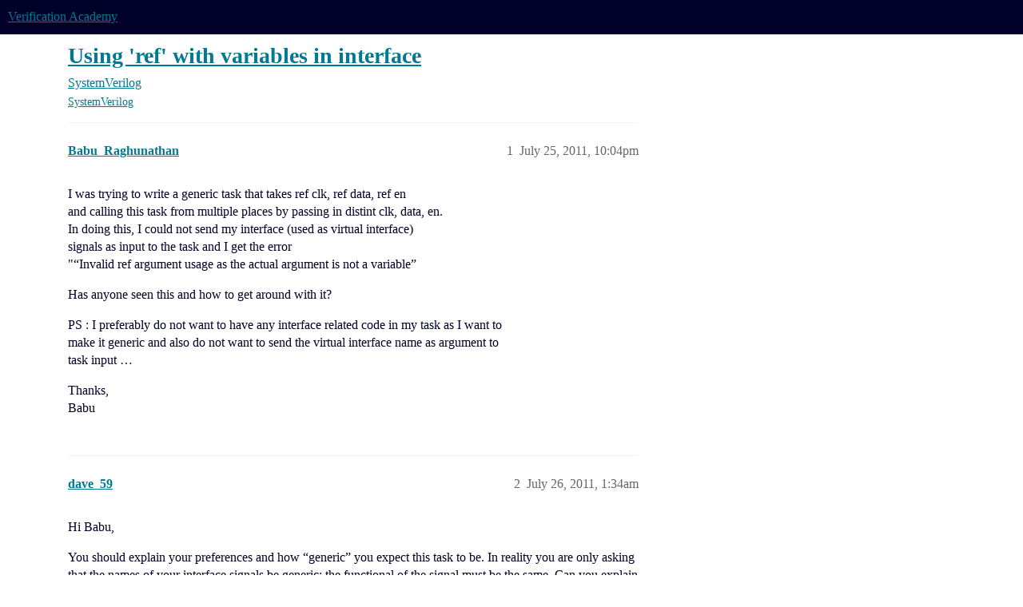

--- FILE ---
content_type: text/html; charset=utf-8
request_url: https://verificationacademy.com/forums/t/using-ref-with-variables-in-interface/27460
body_size: 6158
content:
<!DOCTYPE html>
<html lang="en">
  <head>
    <meta charset="utf-8">
    <title>Using &#39;ref&#39; with variables in interface - SystemVerilog - Verification Academy</title>
    <meta name="description" content="I was trying to write a generic task that takes ref clk, ref data, ref en 
and calling this task from multiple places by passing in distint clk, data, en. 
In doing this, I could not send my interface (used as virtual in&amp;hellip;">
    <meta name="generator" content="Discourse 3.5.2 - https://github.com/discourse/discourse version unknown">
<link rel="icon" type="image/png" href="https://verificationacademy.com/forums/uploads/default/optimized/1X/f5dbc11a5873ec2744228bdea51e2a31737acd69_2_32x32.png">
<link rel="apple-touch-icon" type="image/png" href="https://verificationacademy.com/forums/uploads/default/optimized/1X/f5dbc11a5873ec2744228bdea51e2a31737acd69_2_180x180.png">
<meta name="theme-color" media="all" content="#000028">

<meta name="color-scheme" content="light">

<meta name="viewport" content="width=device-width, initial-scale=1.0, minimum-scale=1.0, viewport-fit=cover">
<meta name="discourse-base-uri" content="/forums">
<link rel="canonical" href="https://verificationacademy.com/forums/t/using-ref-with-variables-in-interface/27460" />

<link rel="search" type="application/opensearchdescription+xml" href="https://verificationacademy.com/forums/opensearch.xml" title="Verification Academy Search">

    <link href="/forums/stylesheets/color_definitions_default_12_4_f8846bf27322770827ed9449b33cdff9b32dbfdb.css?__ws=verificationacademy.com" media="all" rel="stylesheet" class="light-scheme" data-scheme-id="12"/>

<link href="/forums/stylesheets/common_47a98bd6b084463f7972ed2b789a198d7d01df5e.css?__ws=verificationacademy.com" media="all" rel="stylesheet" data-target="common"  />

  <link href="/forums/stylesheets/desktop_47a98bd6b084463f7972ed2b789a198d7d01df5e.css?__ws=verificationacademy.com" media="all" rel="stylesheet" data-target="desktop"  />



    <link href="/forums/stylesheets/academy-plugin_47a98bd6b084463f7972ed2b789a198d7d01df5e.css?__ws=verificationacademy.com" media="all" rel="stylesheet" data-target="academy-plugin"  />
    <link href="/forums/stylesheets/checklist_47a98bd6b084463f7972ed2b789a198d7d01df5e.css?__ws=verificationacademy.com" media="all" rel="stylesheet" data-target="checklist"  />
    <link href="/forums/stylesheets/discourse-bbcode_47a98bd6b084463f7972ed2b789a198d7d01df5e.css?__ws=verificationacademy.com" media="all" rel="stylesheet" data-target="discourse-bbcode"  />
    <link href="/forums/stylesheets/discourse-details_47a98bd6b084463f7972ed2b789a198d7d01df5e.css?__ws=verificationacademy.com" media="all" rel="stylesheet" data-target="discourse-details"  />
    <link href="/forums/stylesheets/discourse-formatting-toolbar_47a98bd6b084463f7972ed2b789a198d7d01df5e.css?__ws=verificationacademy.com" media="all" rel="stylesheet" data-target="discourse-formatting-toolbar"  />
    <link href="/forums/stylesheets/discourse-lazy-videos_47a98bd6b084463f7972ed2b789a198d7d01df5e.css?__ws=verificationacademy.com" media="all" rel="stylesheet" data-target="discourse-lazy-videos"  />
    <link href="/forums/stylesheets/discourse-local-dates_47a98bd6b084463f7972ed2b789a198d7d01df5e.css?__ws=verificationacademy.com" media="all" rel="stylesheet" data-target="discourse-local-dates"  />
    <link href="/forums/stylesheets/discourse-math_47a98bd6b084463f7972ed2b789a198d7d01df5e.css?__ws=verificationacademy.com" media="all" rel="stylesheet" data-target="discourse-math"  />
    <link href="/forums/stylesheets/discourse-narrative-bot_47a98bd6b084463f7972ed2b789a198d7d01df5e.css?__ws=verificationacademy.com" media="all" rel="stylesheet" data-target="discourse-narrative-bot"  />
    <link href="/forums/stylesheets/discourse-presence_47a98bd6b084463f7972ed2b789a198d7d01df5e.css?__ws=verificationacademy.com" media="all" rel="stylesheet" data-target="discourse-presence"  />
    <link href="/forums/stylesheets/discourse-signatures_47a98bd6b084463f7972ed2b789a198d7d01df5e.css?__ws=verificationacademy.com" media="all" rel="stylesheet" data-target="discourse-signatures"  />
    <link href="/forums/stylesheets/discourse-solved_47a98bd6b084463f7972ed2b789a198d7d01df5e.css?__ws=verificationacademy.com" media="all" rel="stylesheet" data-target="discourse-solved"  />
    <link href="/forums/stylesheets/footnote_47a98bd6b084463f7972ed2b789a198d7d01df5e.css?__ws=verificationacademy.com" media="all" rel="stylesheet" data-target="footnote"  />
    <link href="/forums/stylesheets/poll_47a98bd6b084463f7972ed2b789a198d7d01df5e.css?__ws=verificationacademy.com" media="all" rel="stylesheet" data-target="poll"  />
    <link href="/forums/stylesheets/spoiler-alert_47a98bd6b084463f7972ed2b789a198d7d01df5e.css?__ws=verificationacademy.com" media="all" rel="stylesheet" data-target="spoiler-alert"  />
    <link href="/forums/stylesheets/poll_desktop_47a98bd6b084463f7972ed2b789a198d7d01df5e.css?__ws=verificationacademy.com" media="all" rel="stylesheet" data-target="poll_desktop"  />

  <link href="/forums/stylesheets/common_theme_4_8bd96cebf1215b6c92afb52ab34818334e2141c1.css?__ws=verificationacademy.com" media="all" rel="stylesheet" data-target="common_theme" data-theme-id="4" data-theme-name="verification academy theme"/>
    

    <meta http-equiv="Content-Security-Policy" content="img-src 'self' https://imgsct.cookiebot.com *.usercentrics.eu *.googletagmanager.com https://verificationacademy.com data:;">
    
        <link rel="alternate nofollow" type="application/rss+xml" title="RSS feed of &#39;Using &#39;ref&#39; with variables in interface&#39;" href="https://verificationacademy.com/forums/t/using-ref-with-variables-in-interface/27460.rss" />
    <meta property="og:site_name" content="Verification Academy" />
<meta property="og:type" content="website" />
<meta name="twitter:card" content="summary" />
<meta name="twitter:image" content="https://verificationacademy.com/forums/uploads/default/original/1X/f5dbc11a5873ec2744228bdea51e2a31737acd69.png" />
<meta property="og:image" content="https://verificationacademy.com/forums/uploads/default/original/1X/f5dbc11a5873ec2744228bdea51e2a31737acd69.png" />
<meta property="og:url" content="https://verificationacademy.com/forums/t/using-ref-with-variables-in-interface/27460" />
<meta name="twitter:url" content="https://verificationacademy.com/forums/t/using-ref-with-variables-in-interface/27460" />
<meta property="og:title" content="Using &#39;ref&#39; with variables in interface" />
<meta name="twitter:title" content="Using &#39;ref&#39; with variables in interface" />
<meta property="og:description" content="I was trying to write a generic task that takes ref clk, ref data, ref en  and calling this task from multiple places by passing in distint clk, data, en.  In doing this, I could not send my interface (used as virtual interface)  signals as input to the task and I get the error  &quot;“Invalid ref argument usage as the actual argument is not a variable”  Has anyone seen this and how to get around with it?  PS : I preferably do not want to have any interface related code in my task as I want to  make ..." />
<meta name="twitter:description" content="I was trying to write a generic task that takes ref clk, ref data, ref en  and calling this task from multiple places by passing in distint clk, data, en.  In doing this, I could not send my interface (used as virtual interface)  signals as input to the task and I get the error  &quot;“Invalid ref argument usage as the actual argument is not a variable”  Has anyone seen this and how to get around with it?  PS : I preferably do not want to have any interface related code in my task as I want to  make ..." />
<meta property="og:article:section" content="SystemVerilog" />
<meta property="og:article:section:color" content="00AF8E" />
<meta property="og:article:tag" content="SystemVerilog" />
<meta property="article:published_time" content="2011-07-25T22:04:45+00:00" />
<meta property="og:ignore_canonical" content="true" />


    <script type="application/ld+json">{"@context":"http://schema.org","@type":"QAPage","name":"Using 'ref' with variables in interface","mainEntity":{"@type":"Question","name":"Using 'ref' with variables in interface","text":"I was trying to write a generic task that takes ref clk, ref data, ref en\n\nand calling this task from multiple places by passing in distint clk, data, en.\n\nIn doing this, I could not send my interface (used as virtual interface)\n\nsignals as input to the task and I get the error\n\n&quot;“Invalid ref argume&hellip;","upvoteCount":0,"answerCount":0,"datePublished":"2011-07-25T22:04:45.000Z","author":{"@type":"Person","name":"Babu_Raghunathan","url":"https://verificationacademy.com/forums/u/Babu_Raghunathan"}}}</script>
  </head>
  <body class="crawler ">
    <!--<div class="global-notice">-->
<!--    <div class="row">-->
<!--	    <div id="global-notice-alert-read-only" class="alert alert-info alert-read-only" style="text-align:center">-->
<!--			<span class="text"><strong style="color: red;">IMPORTANT NOTICE: </strong> Please be advised that the Verification Academy Forums will be offline for scheduled maintenance on Sunday, November 9th at 1:00 AM US/Pacific.</span>-->
<!--		</div>-->
<!--	</div>-->
<!--</div>-->
    <header>
  <a href="/forums/">Verification Academy</a>
</header>

    <div id="main-outlet" class="wrap" role="main">
        <div id="topic-title">
    <h1>
      <a href="/forums/t/using-ref-with-variables-in-interface/27460">Using &#39;ref&#39; with variables in interface</a>
    </h1>

      <div class="topic-category" itemscope itemtype="http://schema.org/BreadcrumbList">
          <span itemprop="itemListElement" itemscope itemtype="http://schema.org/ListItem">
            <a href="/forums/c/systemverilog/7" class="badge-wrapper bullet" itemprop="item">
              <span class='badge-category-bg' style='background-color: #00AF8E'></span>
              <span class='badge-category clear-badge'>
                <span class='category-name' itemprop='name'>SystemVerilog</span>
              </span>
            </a>
            <meta itemprop="position" content="1" />
          </span>
      </div>

      <div class="topic-category">
        <div class='discourse-tags list-tags'>
            <a href='https://verificationacademy.com/forums/tag/SystemVerilog' class='discourse-tag' rel="tag">SystemVerilog</a>
        </div>
      </div>
  </div>

  

    <div itemscope itemtype='http://schema.org/DiscussionForumPosting'>
      <meta itemprop='headline' content='Using &#39;ref&#39; with variables in interface'>
      <link itemprop='url' href='https://verificationacademy.com/forums/t/using-ref-with-variables-in-interface/27460'>
      <meta itemprop='datePublished' content='2011-07-25T22:04:45Z'>
        <meta itemprop='articleSection' content='SystemVerilog'>
      <meta itemprop='keywords' content='SystemVerilog'>
      <div itemprop='publisher' itemscope itemtype="http://schema.org/Organization">
        <meta itemprop='name' content='Verification Academy'>
          <div itemprop='logo' itemscope itemtype="http://schema.org/ImageObject">
            <meta itemprop='url' content='https://verificationacademy.com/forums/uploads/default/original/2X/7/7804c2f293fa80659b8c1047b7faaf6bcb1a5736.png'>
          </div>
      </div>


          <div id='post_1'  class='topic-body crawler-post'>
            <div class='crawler-post-meta'>
              <span class="creator" itemprop="author" itemscope itemtype="http://schema.org/Person">
                <a itemprop="url" rel='nofollow' href='https://verificationacademy.com/forums/u/Babu_Raghunathan'><span itemprop='name'>Babu_Raghunathan</span></a>
                
              </span>

                <link itemprop="mainEntityOfPage" href="https://verificationacademy.com/forums/t/using-ref-with-variables-in-interface/27460">


              <span class="crawler-post-infos">
                  <time  datetime='2011-07-25T22:04:45Z' class='post-time'>
                    July 25, 2011, 10:04pm
                  </time>
                  <meta itemprop='dateModified' content='2011-07-25T22:04:45Z'>
              <span itemprop='position'>1</span>
              </span>
            </div>
            <div class='post' itemprop='text'>
              <p>I was trying to write a generic task that takes ref clk, ref data, ref en<br>
and calling this task from multiple places by passing in distint clk, data, en.<br>
In doing this, I could not send my interface (used as virtual interface)<br>
signals as input to the task and I get the error<br>
"“Invalid ref argument usage as the actual argument is not a variable”</p>
<p>Has anyone seen this and how to get around with it?</p>
<p>PS : I preferably do not want to have any interface related code in my task as I want to<br>
make it generic and also do not want to send the virtual interface name as argument to<br>
task input …</p>
<p>Thanks,<br>
Babu</p>
            </div>

            <div itemprop="interactionStatistic" itemscope itemtype="http://schema.org/InteractionCounter">
              <meta itemprop="interactionType" content="http://schema.org/LikeAction"/>
              <meta itemprop="userInteractionCount" content="0" />
              <span class='post-likes'></span>
            </div>

          </div>
          <div id='post_2' itemprop='comment' itemscope itemtype='http://schema.org/Comment' class='topic-body crawler-post'>
            <div class='crawler-post-meta'>
              <span class="creator" itemprop="author" itemscope itemtype="http://schema.org/Person">
                <a itemprop="url" rel='nofollow' href='https://verificationacademy.com/forums/u/dave_59'><span itemprop='name'>dave_59</span></a>
                
              </span>



              <span class="crawler-post-infos">
                  <time itemprop='datePublished' datetime='2011-07-26T01:34:16Z' class='post-time'>
                    July 26, 2011,  1:34am
                  </time>
                  <meta itemprop='dateModified' content='2011-07-26T01:34:16Z'>
              <span itemprop='position'>2</span>
              </span>
            </div>
            <div class='post' itemprop='text'>
              <p>Hi Babu,</p>
<p>You should explain your preferences and how “generic” you expect this task to be. In reality you are only asking that the names of your interface signals be generic; the functional of the signal must be the same. Can you explain with an example of what functionality you are trying to model?<br>
The purpose of a virtual interface is to make your code generic enough that it does not refer to a specific interface instance, but the names the the virtual interface must match.</p>
<p>An alternative to all this is to use an abstract class with pure virtual methods. I’ll wait for your reply before explaining more.</p>
<p>Dave</p>
            </div>

            <div itemprop="interactionStatistic" itemscope itemtype="http://schema.org/InteractionCounter">
              <meta itemprop="interactionType" content="http://schema.org/LikeAction"/>
              <meta itemprop="userInteractionCount" content="0" />
              <span class='post-likes'></span>
            </div>

          </div>
          <div id='post_3' itemprop='comment' itemscope itemtype='http://schema.org/Comment' class='topic-body crawler-post'>
            <div class='crawler-post-meta'>
              <span class="creator" itemprop="author" itemscope itemtype="http://schema.org/Person">
                <a itemprop="url" rel='nofollow' href='https://verificationacademy.com/forums/u/Babu_Raghunathan'><span itemprop='name'>Babu_Raghunathan</span></a>
                
              </span>



              <span class="crawler-post-infos">
                  <time itemprop='datePublished' datetime='2011-07-26T01:53:51Z' class='post-time'>
                    July 26, 2011,  1:53am
                  </time>
                  <meta itemprop='dateModified' content='2011-07-26T01:53:51Z'>
              <span itemprop='position'>3</span>
              </span>
            </div>
            <div class='post' itemprop='text'>
              <p><em><font size="12">In reply to <a href="/forums/t/using-ref-with-variables-in-interface/27460/2">dave_59</a>:</font></em></p>
<p>Hi Dave,</p>
<p>Thanks for the quick response.</p>
<p>This is what Im doing :</p>
<p>The generic task code just takes the data @ clk whenever en is available<br>
and dumps it to the file ‘filename’ and also sends to scoreboard.</p>
<p>It looks like this<br>
task task_fileio (ref clk, ref data, ref en, ref filename);</p>
<p>and it is called from outside as</p>
<p>fork<br>
task_fileio (output_intf.clk1x, output_intf.data1, output_intf.en1, filename1);<br>
task_fileio (output_intf.clk2x, output_intf.data2, output_intf.en2, filename2);<br>
task_fileio (output_intf.clk3x, output_intf.data3, output_intf.en3, filename3);<br>
join</p>
<p>If I send local signals in the class and connect to ref variables in the task_fileio,<br>
that works. ie. task_fileio (local_signal) works.</p>
<p>The problem only occurs, when I try to connect it to an interface signal</p>
<p>i.e task_fileio (output_intf.data1) gives an error message<br>
“Invalid ref argument usage as the actual argument is not a variable”</p>
            </div>

            <div itemprop="interactionStatistic" itemscope itemtype="http://schema.org/InteractionCounter">
              <meta itemprop="interactionType" content="http://schema.org/LikeAction"/>
              <meta itemprop="userInteractionCount" content="0" />
              <span class='post-likes'></span>
            </div>

          </div>
          <div id='post_4' itemprop='comment' itemscope itemtype='http://schema.org/Comment' class='topic-body crawler-post'>
            <div class='crawler-post-meta'>
              <span class="creator" itemprop="author" itemscope itemtype="http://schema.org/Person">
                <a itemprop="url" rel='nofollow' href='https://verificationacademy.com/forums/u/dave_59'><span itemprop='name'>dave_59</span></a>
                
              </span>



              <span class="crawler-post-infos">
                  <time itemprop='datePublished' datetime='2011-07-26T02:58:55Z' class='post-time'>
                    July 26, 2011,  2:58am
                  </time>
                  <meta itemprop='dateModified' content='2011-07-26T02:58:55Z'>
              <span itemprop='position'>4</span>
              </span>
            </div>
            <div class='post' itemprop='text'>
              <p><em><font size="12">In reply to <a href="/forums/t/using-ref-with-variables-in-interface/27460/3">Babu Raghunathan</a>:</font></em></p>
<p>When you say “Called from outside” where is that? A class method? or top-level module? How does task_fileio send data to the scoreboard?</p>
<p>Instead of a task, could you make fileio another interface that is bound into your interface? The ports of that interface would be inputs and you could have an initial block execute the procedural code you had in the task.</p>
<p>Dave</p>
            </div>

            <div itemprop="interactionStatistic" itemscope itemtype="http://schema.org/InteractionCounter">
              <meta itemprop="interactionType" content="http://schema.org/LikeAction"/>
              <meta itemprop="userInteractionCount" content="0" />
              <span class='post-likes'></span>
            </div>

          </div>
          <div id='post_5' itemprop='comment' itemscope itemtype='http://schema.org/Comment' class='topic-body crawler-post'>
            <div class='crawler-post-meta'>
              <span class="creator" itemprop="author" itemscope itemtype="http://schema.org/Person">
                <a itemprop="url" rel='nofollow' href='https://verificationacademy.com/forums/u/Babu_Raghunathan'><span itemprop='name'>Babu_Raghunathan</span></a>
                
              </span>



              <span class="crawler-post-infos">
                  <time itemprop='datePublished' datetime='2011-07-26T06:06:09Z' class='post-time'>
                    July 26, 2011,  6:06am
                  </time>
                  <meta itemprop='dateModified' content='2011-07-26T06:06:09Z'>
              <span itemprop='position'>5</span>
              </span>
            </div>
            <div class='post' itemprop='text'>
              <p><em><font size="12">In reply to <a href="/forums/t/using-ref-with-variables-in-interface/27460/4">dave_59</a>:</font></em></p>
<p>When I say ‘called from outside’, I mean it is called from a class method.<br>
task_fileio sends data to scoreboard through a queue which is unloaded in scoreboard<br>
class.</p>
<p>I do not want to use anything other than task in order to reuse the task.<br>
So, my question is, why cannot I connect an interface variable to a task ref value?</p>
            </div>

            <div itemprop="interactionStatistic" itemscope itemtype="http://schema.org/InteractionCounter">
              <meta itemprop="interactionType" content="http://schema.org/LikeAction"/>
              <meta itemprop="userInteractionCount" content="0" />
              <span class='post-likes'></span>
            </div>

          </div>
          <div id='post_6' itemprop='comment' itemscope itemtype='http://schema.org/Comment' class='topic-body crawler-post'>
            <div class='crawler-post-meta'>
              <span class="creator" itemprop="author" itemscope itemtype="http://schema.org/Person">
                <a itemprop="url" rel='nofollow' href='https://verificationacademy.com/forums/u/dave_59'><span itemprop='name'>dave_59</span></a>
                
              </span>



              <span class="crawler-post-infos">
                  <time itemprop='datePublished' datetime='2011-07-26T06:39:20Z' class='post-time'>
                    July 26, 2011,  6:39am
                  </time>
                  <meta itemprop='dateModified' content='2011-07-26T06:39:20Z'>
              <span itemprop='position'>6</span>
              </span>
            </div>
            <div class='post' itemprop='text'>
              <p><em><font size="12">In reply to <a href="/forums/t/using-ref-with-variables-in-interface/27460/5">Babu Raghunathan</a>:</font></em></p>
<p>In order to pass an argument by reference to a task, the data types of the formal and actual must match. If you have</p>
<pre><code class="lang-auto">task task_fileio (ref clk, ref data, ref en, ref filename);
</code></pre>
<p>that is understood to be the same as</p>
<pre><code class="lang-auto">task task_fileio (ref logic clk, ref logic data, ref logic en, ref logic filename);
</code></pre>
<p>The data types of clk1, data1, etc. inside the interface must also be logic (or reg).</p>
            </div>

            <div itemprop="interactionStatistic" itemscope itemtype="http://schema.org/InteractionCounter">
              <meta itemprop="interactionType" content="http://schema.org/LikeAction"/>
              <meta itemprop="userInteractionCount" content="0" />
              <span class='post-likes'></span>
            </div>

          </div>
          <div id='post_7' itemprop='comment' itemscope itemtype='http://schema.org/Comment' class='topic-body crawler-post'>
            <div class='crawler-post-meta'>
              <span class="creator" itemprop="author" itemscope itemtype="http://schema.org/Person">
                <a itemprop="url" rel='nofollow' href='https://verificationacademy.com/forums/u/Babu_Raghunathan'><span itemprop='name'>Babu_Raghunathan</span></a>
                
              </span>



              <span class="crawler-post-infos">
                  <time itemprop='datePublished' datetime='2011-07-26T06:47:55Z' class='post-time'>
                    July 26, 2011,  6:47am
                  </time>
                  <meta itemprop='dateModified' content='2011-07-26T06:47:55Z'>
              <span itemprop='position'>7</span>
              </span>
            </div>
            <div class='post' itemprop='text'>
              <p>Agreed. But my problem is, if I declare a signal as logic abcd in an interface<br>
and try to use that as argument to task like</p>
<p>task task_fileio(intf.abcd)</p>
<p>I get the error message “Invalid ref argument usage as the actual argument is not a variable”</p>
<p>So, this does not look to like a datatype mismatch problem.</p>
            </div>

            <div itemprop="interactionStatistic" itemscope itemtype="http://schema.org/InteractionCounter">
              <meta itemprop="interactionType" content="http://schema.org/LikeAction"/>
              <meta itemprop="userInteractionCount" content="0" />
              <span class='post-likes'></span>
            </div>

          </div>
          <div id='post_8' itemprop='comment' itemscope itemtype='http://schema.org/Comment' class='topic-body crawler-post'>
            <div class='crawler-post-meta'>
              <span class="creator" itemprop="author" itemscope itemtype="http://schema.org/Person">
                <a itemprop="url" rel='nofollow' href='https://verificationacademy.com/forums/u/dave_59'><span itemprop='name'>dave_59</span></a>
                
              </span>



              <span class="crawler-post-infos">
                  <time itemprop='datePublished' datetime='2011-07-26T07:13:30Z' class='post-time'>
                    July 26, 2011,  7:13am
                  </time>
                  <meta itemprop='dateModified' content='2011-07-26T07:13:30Z'>
              <span itemprop='position'>8</span>
              </span>
            </div>
            <div class='post' itemprop='text'>
              <p><em><font size="12">In reply to <a href="/forums/t/using-ref-with-variables-in-interface/27460/7">Babu Raghunathan</a>:</font></em></p>
<p>You are going to need to show more code. this works for me</p>
<pre><code class="lang-verilog">interface itf;
   logic A,B;
endinterface
module top;
   itf i();
class C;
virtual itf vitf;
   task t(ref logic arg, input string s);
      forever @arg $display(s,,arg,,$time);
   endtask // t
   task run;
      fork 
	 t(vitf.A,"A");
	 t(vitf.B,"B");
      join_none
   endtask // run
endclass // C
   C c;
   
   initial begin
      c = new();
      c.vitf = i;
      c.run();
      #1 i.A = 1;
      #1 i.A = 0;
      #1 i.A = 1;
      #1 i.B = 1;
      #1 i.B = 0;
      #1 i.B = 1;
      end
      
endmodule
</code></pre>
            </div>

            <div itemprop="interactionStatistic" itemscope itemtype="http://schema.org/InteractionCounter">
              <meta itemprop="interactionType" content="http://schema.org/LikeAction"/>
              <meta itemprop="userInteractionCount" content="0" />
              <span class='post-likes'></span>
            </div>

          </div>
          <div id='post_9' itemprop='comment' itemscope itemtype='http://schema.org/Comment' class='topic-body crawler-post'>
            <div class='crawler-post-meta'>
              <span class="creator" itemprop="author" itemscope itemtype="http://schema.org/Person">
                <a itemprop="url" rel='nofollow' href='https://verificationacademy.com/forums/u/Babu_Raghunathan'><span itemprop='name'>Babu_Raghunathan</span></a>
                
              </span>



              <span class="crawler-post-infos">
                  <time itemprop='datePublished' datetime='2011-07-26T08:07:34Z' class='post-time'>
                    July 26, 2011,  8:07am
                  </time>
                  <meta itemprop='dateModified' content='2011-07-26T08:07:34Z'>
              <span itemprop='position'>9</span>
              </span>
            </div>
            <div class='post' itemprop='text'>
              <p><em><font size="12">In reply to <a href="/forums/t/using-ref-with-variables-in-interface/27460/8">dave_59</a>:</font></em></p>
<p>Hi Dave,</p>
<p>I copy pasted and simulated the above code and I get the same error<br>
message “Invalid ref argument usage as the actual argument is not a variable”<br>
on both vitf.A and vitf.B.</p>
<p>Which simulator did you use? I’m using ncsim (ver 10.2),<br>
I’m not sure if this is a simulator issue???</p>
<p>Thanks for your quick responses,<br>
Babu</p>
            </div>

            <div itemprop="interactionStatistic" itemscope itemtype="http://schema.org/InteractionCounter">
              <meta itemprop="interactionType" content="http://schema.org/LikeAction"/>
              <meta itemprop="userInteractionCount" content="0" />
              <span class='post-likes'></span>
            </div>

          </div>
          <div id='post_10' itemprop='comment' itemscope itemtype='http://schema.org/Comment' class='topic-body crawler-post'>
            <div class='crawler-post-meta'>
              <span class="creator" itemprop="author" itemscope itemtype="http://schema.org/Person">
                <a itemprop="url" rel='nofollow' href='https://verificationacademy.com/forums/u/dave_59'><span itemprop='name'>dave_59</span></a>
                
              </span>



              <span class="crawler-post-infos">
                  <time itemprop='datePublished' datetime='2011-07-26T15:02:53Z' class='post-time'>
                    July 26, 2011,  3:02pm
                  </time>
                  <meta itemprop='dateModified' content='2011-07-26T15:02:53Z'>
              <span itemprop='position'>10</span>
              </span>
            </div>
            <div class='post' itemprop='text'>
              <p><em><font size="12">In reply to <a href="/forums/t/using-ref-with-variables-in-interface/27460/9">Babu Raghunathan</a>:</font></em></p>
<p>I guess it is a simulator issue then. You’ll need to contact Cadence.</p>
<p>BTW, I work for Mentor, so I use Questa.</p>
<p>Dave</p>
            </div>

            <div itemprop="interactionStatistic" itemscope itemtype="http://schema.org/InteractionCounter">
              <meta itemprop="interactionType" content="http://schema.org/LikeAction"/>
              <meta itemprop="userInteractionCount" content="0" />
              <span class='post-likes'></span>
            </div>

          </div>
          <div id='post_11' itemprop='comment' itemscope itemtype='http://schema.org/Comment' class='topic-body crawler-post'>
            <div class='crawler-post-meta'>
              <span class="creator" itemprop="author" itemscope itemtype="http://schema.org/Person">
                <a itemprop="url" rel='nofollow' href='https://verificationacademy.com/forums/u/Babu_Raghunathan'><span itemprop='name'>Babu_Raghunathan</span></a>
                
              </span>



              <span class="crawler-post-infos">
                  <time itemprop='datePublished' datetime='2011-07-27T01:24:30Z' class='post-time'>
                    July 27, 2011,  1:24am
                  </time>
                  <meta itemprop='dateModified' content='2011-07-27T01:24:30Z'>
              <span itemprop='position'>11</span>
              </span>
            </div>
            <div class='post' itemprop='text'>
              <p><em><font size="12">In reply to <a href="/forums/t/using-ref-with-variables-in-interface/27460/10">dave_59</a>:</font></em></p>
<p>Hi Dave, yes this is a simulator issue. I resourced to my<br>
new version of ncsim and it works.</p>
<p>Thanks a lot for your replies,<br>
Babu</p>
            </div>

            <div itemprop="interactionStatistic" itemscope itemtype="http://schema.org/InteractionCounter">
              <meta itemprop="interactionType" content="http://schema.org/LikeAction"/>
              <meta itemprop="userInteractionCount" content="0" />
              <span class='post-likes'></span>
            </div>

          </div>
          <div id='post_12' itemprop='comment' itemscope itemtype='http://schema.org/Comment' class='topic-body crawler-post'>
            <div class='crawler-post-meta'>
              <span class="creator" itemprop="author" itemscope itemtype="http://schema.org/Person">
                <a itemprop="url" rel='nofollow' href='https://verificationacademy.com/forums/u/krupahalani1'><span itemprop='name'>krupahalani1</span></a>
                
              </span>



              <span class="crawler-post-infos">
                  <time itemprop='datePublished' datetime='2019-04-10T17:37:15Z' class='post-time'>
                    April 10, 2019,  5:37pm
                  </time>
                  <meta itemprop='dateModified' content='2019-04-10T17:37:15Z'>
              <span itemprop='position'>12</span>
              </span>
            </div>
            <div class='post' itemprop='text'>
              <p><em><font size="12">In reply to <a href="/forums/t/using-ref-with-variables-in-interface/27460/11">Babu Raghunathan</a>:</font></em><br>
Hi Dave,</p>
<p>I am trying to write generic task that take different interface signal as ref and do some calculation. I getting following error with Questa tool - this is in UVM environment.</p>
<p>//----------------<br>
vsim.log(428): # ** Error: (vsim-8462) Illegal use of a net actual with ref port ‘signal_ref’ of task ‘cal_duty_cycle’.<br>
vsim.log(430): # ** Error: (vsim-8462) Illegal use of a net actual with ref port ‘signal_ref’ of task ‘cal_duty_cycle’.<br>
vsim.log(466): # ** Error: (vsim-8462) Illegal use of a net actual with ref port ‘signal_ref’ of task ‘cal_duty_cycle’.<br>
vsim.log(468): # ** Error: (vsim-8462) Illegal use of a net actual with ref port ‘signal_ref’ of task ‘cal_duty_cycle’.<br>
vsim.log(491): # Error loading design<br>
vsim.log(492): Error loading design<br>
//-------------------</p>
<p>below is brief description about what I am trying to achieve:</p>
<pre><code class="lang-verilog">// Calling duty cycle task passing different signals in arguments in fork.. join
fork
begin cal_duty_cycle(tb_top.axi4_mst1_if.ARREADY, total_nooftxn); end
begin cal_duty_cycle(tb_top.mtr_isp__mtr_top_u0.arready_m1, total_nooftxn); end
join_none
 
//below is definition of duty_cycle task
task automatic decomp_base_mvc_seq::cal_duty_cycle(ref logic signal_ref, int total_no_txns);
    while (1) begin
        $display("In duty cycle : signal_ref = %d", signal_ref); // added simple display msg for debug purpose. have a logic to calculate duty cycle and working fine if I am directly using interface signal in the task itself. 
    End
endtask
//----------------------
</code></pre>
<p>Thanks<br>
Krupa</p>
            </div>

            <div itemprop="interactionStatistic" itemscope itemtype="http://schema.org/InteractionCounter">
              <meta itemprop="interactionType" content="http://schema.org/LikeAction"/>
              <meta itemprop="userInteractionCount" content="0" />
              <span class='post-likes'></span>
            </div>

          </div>
          <div id='post_13' itemprop='comment' itemscope itemtype='http://schema.org/Comment' class='topic-body crawler-post'>
            <div class='crawler-post-meta'>
              <span class="creator" itemprop="author" itemscope itemtype="http://schema.org/Person">
                <a itemprop="url" rel='nofollow' href='https://verificationacademy.com/forums/u/dave_59'><span itemprop='name'>dave_59</span></a>
                
              </span>



              <span class="crawler-post-infos">
                  <time itemprop='datePublished' datetime='2019-04-10T21:08:00Z' class='post-time'>
                    April 10, 2019,  9:08pm
                  </time>
                  <meta itemprop='dateModified' content='2019-04-10T21:08:00Z'>
              <span itemprop='position'>13</span>
              </span>
            </div>
            <div class='post' itemprop='text'>
              <p><em><font size="12">In reply to <a href="/forums/t/using-ref-with-variables-in-interface/27460/12">krupahalani1</a>:</font></em><br>
You cannot pass a net(wire) by reference to a task/function.</p>
            </div>

            <div itemprop="interactionStatistic" itemscope itemtype="http://schema.org/InteractionCounter">
              <meta itemprop="interactionType" content="http://schema.org/LikeAction"/>
              <meta itemprop="userInteractionCount" content="0" />
              <span class='post-likes'></span>
            </div>

          </div>
          <div id='post_14' itemprop='comment' itemscope itemtype='http://schema.org/Comment' class='topic-body crawler-post'>
            <div class='crawler-post-meta'>
              <span class="creator" itemprop="author" itemscope itemtype="http://schema.org/Person">
                <a itemprop="url" rel='nofollow' href='https://verificationacademy.com/forums/u/krupahalani1'><span itemprop='name'>krupahalani1</span></a>
                
              </span>



              <span class="crawler-post-infos">
                  <time itemprop='datePublished' datetime='2019-04-10T23:10:28Z' class='post-time'>
                    April 10, 2019, 11:10pm
                  </time>
                  <meta itemprop='dateModified' content='2019-04-10T23:10:28Z'>
              <span itemprop='position'>14</span>
              </span>
            </div>
            <div class='post' itemprop='text'>
              <p><em><font size="12">In reply to <a href="/forums/t/using-ref-with-variables-in-interface/27460/13">dave_59</a>:</font></em></p>
<p>Hi Dave,</p>
<p>Thanks. In QVIP -AXI4, are these signals declared as wire not logic?</p>
<p>Is there any other better way to achieve this?</p>
<p>Thanks<br>
Krupa</p>
            </div>

            <div itemprop="interactionStatistic" itemscope itemtype="http://schema.org/InteractionCounter">
              <meta itemprop="interactionType" content="http://schema.org/LikeAction"/>
              <meta itemprop="userInteractionCount" content="0" />
              <span class='post-likes'></span>
            </div>

          </div>
          <div id='post_15' itemprop='comment' itemscope itemtype='http://schema.org/Comment' class='topic-body crawler-post'>
            <div class='crawler-post-meta'>
              <span class="creator" itemprop="author" itemscope itemtype="http://schema.org/Person">
                <a itemprop="url" rel='nofollow' href='https://verificationacademy.com/forums/u/dave_59'><span itemprop='name'>dave_59</span></a>
                
              </span>



              <span class="crawler-post-infos">
                  <time itemprop='datePublished' datetime='2019-04-11T03:35:18Z' class='post-time'>
                    April 11, 2019,  3:35am
                  </time>
                  <meta itemprop='dateModified' content='2019-04-11T03:35:18Z'>
              <span itemprop='position'>15</span>
              </span>
            </div>
            <div class='post' itemprop='text'>
              <p><em><font size="12">In reply to <a href="/forums/t/using-ref-with-variables-in-interface/27460/14">krupahalani1</a>:</font></em></p>
<p><em>Better way</em> depends on what you ultimately need to do.</p>
<p>You could declare another variable, and make a continuous assignment to it from the wire. Then pass the variable to the task.</p>
            </div>

            <div itemprop="interactionStatistic" itemscope itemtype="http://schema.org/InteractionCounter">
              <meta itemprop="interactionType" content="http://schema.org/LikeAction"/>
              <meta itemprop="userInteractionCount" content="0" />
              <span class='post-likes'></span>
            </div>

          </div>
    </div>


    




    </div>
    <footer class="container wrap">
  <nav class='crawler-nav'>
    <ul>
      <li itemscope itemtype='http://schema.org/SiteNavigationElement'>
        <span itemprop='name'>
          <a href='/forums/' itemprop="url">Home </a>
        </span>
      </li>
      <li itemscope itemtype='http://schema.org/SiteNavigationElement'>
        <span itemprop='name'>
          <a href='/forums/categories' itemprop="url">Categories </a>
        </span>
      </li>
      <li itemscope itemtype='http://schema.org/SiteNavigationElement'>
        <span itemprop='name'>
          <a href='/forums/guidelines' itemprop="url">Guidelines </a>
        </span>
      </li>
        <li itemscope itemtype='http://schema.org/SiteNavigationElement'>
          <span itemprop='name'>
            <a href='/forums/tos' itemprop="url">Terms of Service </a>
          </span>
        </li>
        <li itemscope itemtype='http://schema.org/SiteNavigationElement'>
          <span itemprop='name'>
            <a href='/forums/privacy' itemprop="url">Privacy Policy </a>
          </span>
        </li>
    </ul>
  </nav>
  <p class='powered-by-link'>Powered by <a href="https://www.discourse.org">Discourse</a>, best viewed with JavaScript enabled</p>
</footer>

    
    <script defer="" src="/forums/theme-javascripts/e78533ee0e8f741eb7236343b37fbe179a34da1a.js?__ws=verificationacademy.com" data-theme-id="4" nonce="kWT795NiNOSsLubTVRp74LBcP"></script>
  </body>
  
</html>


--- FILE ---
content_type: text/css
request_url: https://verificationacademy.com/forums/stylesheets/academy-plugin_47a98bd6b084463f7972ed2b789a198d7d01df5e.css?__ws=verificationacademy.com
body_size: 955
content:
.theme-dark{background-color:#000028;color:#fff}.announcement-banner{background-color:#00183b;color:#4c4c68;color:#fff;font-family:Siemens Sans Roman,Arial,sans-serif;font-size:10px;line-height:24px;padding-block:20px;display:flex;justify-content:center}.announcement-banner .container{max-width:calc(var(--d-sidebar-width) + var(--d-max-width) + 7em);width:100%;height:100%;margin:0rem 1rem}.announcement-banner button{background:#007993;border:1px solid #007993;border-radius:0;color:#fff;cursor:pointer;display:inline-block;font-family:Siemens Sans #000,Arial,sans-serif;font-size:1.8em;line-height:2.8em;padding:.8em 3.2em;text-decoration:none}.announcement-banner h3{font-size:2.2em}.announcement-banner h5{font-size:1.8em}.announcement-banner .btn{background:#007993;border:1px solid #007993;border-radius:0;color:#fff;cursor:pointer;display:inline-block;font-family:Siemens Sans #000,Arial,sans-serif;font-size:1.8em;line-height:2.8em;padding:.8em 2.2em;text-decoration:none}.carousel .carousel-container{align-items:center;display:flex;flex-direction:column;justify-content:start;overflow:hidden;position:relative}.carousel-item{position:relative;flex:0 0 100%;display:flex;align-items:center;justify-content:center}.carousel-content{width:90%;display:flex;gap:0em 1em;justify-content:space-evenly;color:#fff;flex-direction:column}.carousel-content h3:first-child{margin-right:1em}.carousel-content .date{flex-grow:1}.carousel-content .details{flex-grow:3}.carousel-content .action{max-width:fit-content}@media(max-width: 720px){.carousel-content{margin-bottom:2em}}@media(min-width: 720px){.carousel-prev-btn,.carousel-next-btn{display:block !important}.carousel-content{flex-direction:row;align-items:center;gap:0 2em}}.carousel .carousel-slider-container{align-items:center;display:flex;flex-direction:row;height:100%;justify-content:start;padding-top:20px;position:relative;width:100%}.carousel .carousel-dots{align-items:center;display:flex;gap:5px;justify-content:center}.carousel .close-icon-container{align-self:flex-end;margin-bottom:.5em;position:absolute;right:10px;top:-5px;z-index:10}[class*=" icon-"],[class^=icon-]{-webkit-font-smoothing:antialiased;-moz-osx-font-smoothing:grayscale;font-family:icomoon !important;font-size:1.5em;font-style:normal;font-variant:normal;font-weight:400;text-transform:none;vertical-align:bottom}.icon-close-big:before{content:""}@media(min-width: 720px){.carousel .carousel-next-btn,.carousel .carousel-prev-btn{display:block !important}}.carousel .carousel-prev-btn,.carousel .carousel-next-btn{min-width:40px !important;height:40px;padding:5px !important;background-color:#0cc;color:#000028;border:none;border-radius:50%;margin:0;display:none;position:absolute;z-index:10}.carousel .carousel-prev-btn span,.carousel .carousel-next-btn span{width:100%;height:100%;display:flex;justify-content:center;align-items:center;position:relative;font-weight:600}.carousel .carousel-prev-btn{left:0}.carousel .carousel-prev-btn span{right:1}.carousel .carousel-next-btn{right:0px}.carousel .carousel-next-btn span{left:1px}.carousel .hide-buttons{display:none !important}.carousel .carousel-dots{display:flex;justify-content:center;align-items:center;gap:5px}.carousel .carousel-dot{width:10px;height:10px;border-radius:50%;background-color:#00e5aa 80;cursor:pointer}.carousel .carousel-dot.active{background-color:#00e5aa}.carousel .carousel-slider-container{width:100%;height:100%;position:relative;display:flex;flex-direction:row;justify-content:start;align-items:center;padding-top:20px}.carousel .close-icon-container{align-self:flex-end;right:10px;top:-5px;margin-bottom:.5em;position:absolute;z-index:10}.carousel .close-icon-container:hover{cursor:pointer}.container.carousel{overflow:inherit}.carousel .carousel-slider{display:flex;min-height:70px;transition:transform .5s ease;width:inherit}.carousel .carousel-dot{background-color:rgba(0,229,170,.5019607843);border-radius:50%;cursor:pointer;height:10px;width:10px}.announcement-banner .title-date-time-container{display:flex;flex-direction:column}.carousel .carousel-content .date{flex-grow:1}.carousel .carousel-content .details{flex-grow:3}.carousel .carousel-content .action{max-width:fit-content}.theme-dark .btn.btn--hero{background:linear-gradient(90deg, #00ffb9, #00e6dc);color:#000028;font-size:1.8em;line-height:.8em;font-weight:600}.announcement-banner .announcement-btn{display:inline-block;white-space:nowrap}.carousel .carousel-content h3:first-child{margin:0px;margin-right:1em}.announcement-banner .title-date-time-container h5{color:#9999a9 !important;margin-top:0;margin-bottom:.6em}.carousel-content h3{line-height:1.2;margin-bottom:.6em;margin-top:0}
/*# sourceMappingURL=academy-plugin_47a98bd6b084463f7972ed2b789a198d7d01df5e.css.map?__ws=verificationacademy.com */


--- FILE ---
content_type: text/css
request_url: https://verificationacademy.com/forums/stylesheets/discourse-narrative-bot_47a98bd6b084463f7972ed2b789a198d7d01df5e.css?__ws=verificationacademy.com
body_size: -124
content:
article[data-user-id="-2"] div.cooked iframe{border:0}
/*# sourceMappingURL=discourse-narrative-bot_47a98bd6b084463f7972ed2b789a198d7d01df5e.css.map?__ws=verificationacademy.com */
